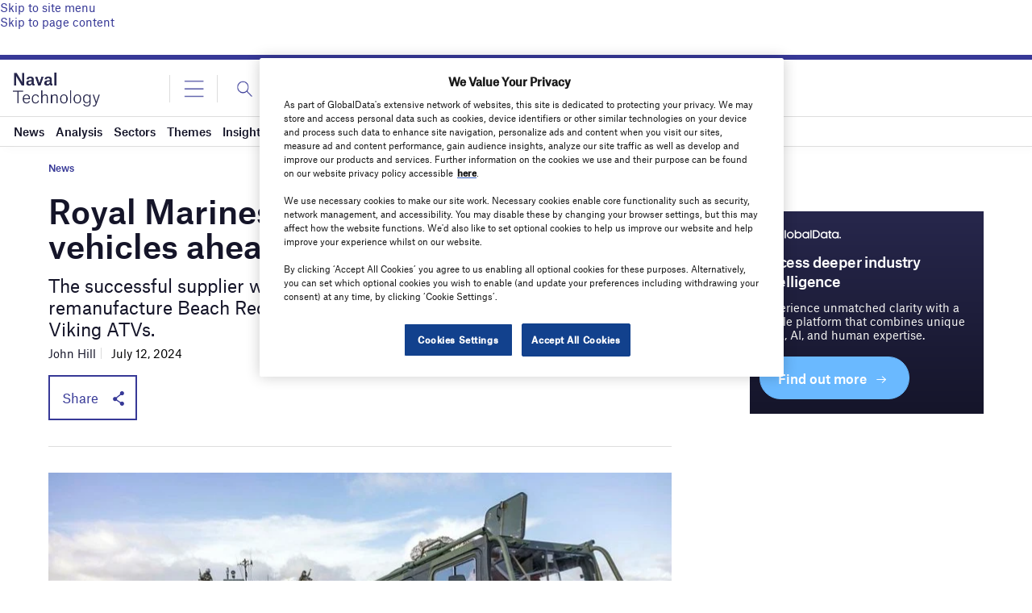

--- FILE ---
content_type: text/html; charset=utf-8
request_url: https://www.google.com/recaptcha/api2/anchor?ar=1&k=6LcqBjQUAAAAAOm0OoVcGhdeuwRaYeG44rfzGqtv&co=aHR0cHM6Ly93d3cubmF2YWwtdGVjaG5vbG9neS5jb206NDQz&hl=en&v=PoyoqOPhxBO7pBk68S4YbpHZ&size=normal&anchor-ms=20000&execute-ms=30000&cb=hmjvfcg7uyt3
body_size: 49508
content:
<!DOCTYPE HTML><html dir="ltr" lang="en"><head><meta http-equiv="Content-Type" content="text/html; charset=UTF-8">
<meta http-equiv="X-UA-Compatible" content="IE=edge">
<title>reCAPTCHA</title>
<style type="text/css">
/* cyrillic-ext */
@font-face {
  font-family: 'Roboto';
  font-style: normal;
  font-weight: 400;
  font-stretch: 100%;
  src: url(//fonts.gstatic.com/s/roboto/v48/KFO7CnqEu92Fr1ME7kSn66aGLdTylUAMa3GUBHMdazTgWw.woff2) format('woff2');
  unicode-range: U+0460-052F, U+1C80-1C8A, U+20B4, U+2DE0-2DFF, U+A640-A69F, U+FE2E-FE2F;
}
/* cyrillic */
@font-face {
  font-family: 'Roboto';
  font-style: normal;
  font-weight: 400;
  font-stretch: 100%;
  src: url(//fonts.gstatic.com/s/roboto/v48/KFO7CnqEu92Fr1ME7kSn66aGLdTylUAMa3iUBHMdazTgWw.woff2) format('woff2');
  unicode-range: U+0301, U+0400-045F, U+0490-0491, U+04B0-04B1, U+2116;
}
/* greek-ext */
@font-face {
  font-family: 'Roboto';
  font-style: normal;
  font-weight: 400;
  font-stretch: 100%;
  src: url(//fonts.gstatic.com/s/roboto/v48/KFO7CnqEu92Fr1ME7kSn66aGLdTylUAMa3CUBHMdazTgWw.woff2) format('woff2');
  unicode-range: U+1F00-1FFF;
}
/* greek */
@font-face {
  font-family: 'Roboto';
  font-style: normal;
  font-weight: 400;
  font-stretch: 100%;
  src: url(//fonts.gstatic.com/s/roboto/v48/KFO7CnqEu92Fr1ME7kSn66aGLdTylUAMa3-UBHMdazTgWw.woff2) format('woff2');
  unicode-range: U+0370-0377, U+037A-037F, U+0384-038A, U+038C, U+038E-03A1, U+03A3-03FF;
}
/* math */
@font-face {
  font-family: 'Roboto';
  font-style: normal;
  font-weight: 400;
  font-stretch: 100%;
  src: url(//fonts.gstatic.com/s/roboto/v48/KFO7CnqEu92Fr1ME7kSn66aGLdTylUAMawCUBHMdazTgWw.woff2) format('woff2');
  unicode-range: U+0302-0303, U+0305, U+0307-0308, U+0310, U+0312, U+0315, U+031A, U+0326-0327, U+032C, U+032F-0330, U+0332-0333, U+0338, U+033A, U+0346, U+034D, U+0391-03A1, U+03A3-03A9, U+03B1-03C9, U+03D1, U+03D5-03D6, U+03F0-03F1, U+03F4-03F5, U+2016-2017, U+2034-2038, U+203C, U+2040, U+2043, U+2047, U+2050, U+2057, U+205F, U+2070-2071, U+2074-208E, U+2090-209C, U+20D0-20DC, U+20E1, U+20E5-20EF, U+2100-2112, U+2114-2115, U+2117-2121, U+2123-214F, U+2190, U+2192, U+2194-21AE, U+21B0-21E5, U+21F1-21F2, U+21F4-2211, U+2213-2214, U+2216-22FF, U+2308-230B, U+2310, U+2319, U+231C-2321, U+2336-237A, U+237C, U+2395, U+239B-23B7, U+23D0, U+23DC-23E1, U+2474-2475, U+25AF, U+25B3, U+25B7, U+25BD, U+25C1, U+25CA, U+25CC, U+25FB, U+266D-266F, U+27C0-27FF, U+2900-2AFF, U+2B0E-2B11, U+2B30-2B4C, U+2BFE, U+3030, U+FF5B, U+FF5D, U+1D400-1D7FF, U+1EE00-1EEFF;
}
/* symbols */
@font-face {
  font-family: 'Roboto';
  font-style: normal;
  font-weight: 400;
  font-stretch: 100%;
  src: url(//fonts.gstatic.com/s/roboto/v48/KFO7CnqEu92Fr1ME7kSn66aGLdTylUAMaxKUBHMdazTgWw.woff2) format('woff2');
  unicode-range: U+0001-000C, U+000E-001F, U+007F-009F, U+20DD-20E0, U+20E2-20E4, U+2150-218F, U+2190, U+2192, U+2194-2199, U+21AF, U+21E6-21F0, U+21F3, U+2218-2219, U+2299, U+22C4-22C6, U+2300-243F, U+2440-244A, U+2460-24FF, U+25A0-27BF, U+2800-28FF, U+2921-2922, U+2981, U+29BF, U+29EB, U+2B00-2BFF, U+4DC0-4DFF, U+FFF9-FFFB, U+10140-1018E, U+10190-1019C, U+101A0, U+101D0-101FD, U+102E0-102FB, U+10E60-10E7E, U+1D2C0-1D2D3, U+1D2E0-1D37F, U+1F000-1F0FF, U+1F100-1F1AD, U+1F1E6-1F1FF, U+1F30D-1F30F, U+1F315, U+1F31C, U+1F31E, U+1F320-1F32C, U+1F336, U+1F378, U+1F37D, U+1F382, U+1F393-1F39F, U+1F3A7-1F3A8, U+1F3AC-1F3AF, U+1F3C2, U+1F3C4-1F3C6, U+1F3CA-1F3CE, U+1F3D4-1F3E0, U+1F3ED, U+1F3F1-1F3F3, U+1F3F5-1F3F7, U+1F408, U+1F415, U+1F41F, U+1F426, U+1F43F, U+1F441-1F442, U+1F444, U+1F446-1F449, U+1F44C-1F44E, U+1F453, U+1F46A, U+1F47D, U+1F4A3, U+1F4B0, U+1F4B3, U+1F4B9, U+1F4BB, U+1F4BF, U+1F4C8-1F4CB, U+1F4D6, U+1F4DA, U+1F4DF, U+1F4E3-1F4E6, U+1F4EA-1F4ED, U+1F4F7, U+1F4F9-1F4FB, U+1F4FD-1F4FE, U+1F503, U+1F507-1F50B, U+1F50D, U+1F512-1F513, U+1F53E-1F54A, U+1F54F-1F5FA, U+1F610, U+1F650-1F67F, U+1F687, U+1F68D, U+1F691, U+1F694, U+1F698, U+1F6AD, U+1F6B2, U+1F6B9-1F6BA, U+1F6BC, U+1F6C6-1F6CF, U+1F6D3-1F6D7, U+1F6E0-1F6EA, U+1F6F0-1F6F3, U+1F6F7-1F6FC, U+1F700-1F7FF, U+1F800-1F80B, U+1F810-1F847, U+1F850-1F859, U+1F860-1F887, U+1F890-1F8AD, U+1F8B0-1F8BB, U+1F8C0-1F8C1, U+1F900-1F90B, U+1F93B, U+1F946, U+1F984, U+1F996, U+1F9E9, U+1FA00-1FA6F, U+1FA70-1FA7C, U+1FA80-1FA89, U+1FA8F-1FAC6, U+1FACE-1FADC, U+1FADF-1FAE9, U+1FAF0-1FAF8, U+1FB00-1FBFF;
}
/* vietnamese */
@font-face {
  font-family: 'Roboto';
  font-style: normal;
  font-weight: 400;
  font-stretch: 100%;
  src: url(//fonts.gstatic.com/s/roboto/v48/KFO7CnqEu92Fr1ME7kSn66aGLdTylUAMa3OUBHMdazTgWw.woff2) format('woff2');
  unicode-range: U+0102-0103, U+0110-0111, U+0128-0129, U+0168-0169, U+01A0-01A1, U+01AF-01B0, U+0300-0301, U+0303-0304, U+0308-0309, U+0323, U+0329, U+1EA0-1EF9, U+20AB;
}
/* latin-ext */
@font-face {
  font-family: 'Roboto';
  font-style: normal;
  font-weight: 400;
  font-stretch: 100%;
  src: url(//fonts.gstatic.com/s/roboto/v48/KFO7CnqEu92Fr1ME7kSn66aGLdTylUAMa3KUBHMdazTgWw.woff2) format('woff2');
  unicode-range: U+0100-02BA, U+02BD-02C5, U+02C7-02CC, U+02CE-02D7, U+02DD-02FF, U+0304, U+0308, U+0329, U+1D00-1DBF, U+1E00-1E9F, U+1EF2-1EFF, U+2020, U+20A0-20AB, U+20AD-20C0, U+2113, U+2C60-2C7F, U+A720-A7FF;
}
/* latin */
@font-face {
  font-family: 'Roboto';
  font-style: normal;
  font-weight: 400;
  font-stretch: 100%;
  src: url(//fonts.gstatic.com/s/roboto/v48/KFO7CnqEu92Fr1ME7kSn66aGLdTylUAMa3yUBHMdazQ.woff2) format('woff2');
  unicode-range: U+0000-00FF, U+0131, U+0152-0153, U+02BB-02BC, U+02C6, U+02DA, U+02DC, U+0304, U+0308, U+0329, U+2000-206F, U+20AC, U+2122, U+2191, U+2193, U+2212, U+2215, U+FEFF, U+FFFD;
}
/* cyrillic-ext */
@font-face {
  font-family: 'Roboto';
  font-style: normal;
  font-weight: 500;
  font-stretch: 100%;
  src: url(//fonts.gstatic.com/s/roboto/v48/KFO7CnqEu92Fr1ME7kSn66aGLdTylUAMa3GUBHMdazTgWw.woff2) format('woff2');
  unicode-range: U+0460-052F, U+1C80-1C8A, U+20B4, U+2DE0-2DFF, U+A640-A69F, U+FE2E-FE2F;
}
/* cyrillic */
@font-face {
  font-family: 'Roboto';
  font-style: normal;
  font-weight: 500;
  font-stretch: 100%;
  src: url(//fonts.gstatic.com/s/roboto/v48/KFO7CnqEu92Fr1ME7kSn66aGLdTylUAMa3iUBHMdazTgWw.woff2) format('woff2');
  unicode-range: U+0301, U+0400-045F, U+0490-0491, U+04B0-04B1, U+2116;
}
/* greek-ext */
@font-face {
  font-family: 'Roboto';
  font-style: normal;
  font-weight: 500;
  font-stretch: 100%;
  src: url(//fonts.gstatic.com/s/roboto/v48/KFO7CnqEu92Fr1ME7kSn66aGLdTylUAMa3CUBHMdazTgWw.woff2) format('woff2');
  unicode-range: U+1F00-1FFF;
}
/* greek */
@font-face {
  font-family: 'Roboto';
  font-style: normal;
  font-weight: 500;
  font-stretch: 100%;
  src: url(//fonts.gstatic.com/s/roboto/v48/KFO7CnqEu92Fr1ME7kSn66aGLdTylUAMa3-UBHMdazTgWw.woff2) format('woff2');
  unicode-range: U+0370-0377, U+037A-037F, U+0384-038A, U+038C, U+038E-03A1, U+03A3-03FF;
}
/* math */
@font-face {
  font-family: 'Roboto';
  font-style: normal;
  font-weight: 500;
  font-stretch: 100%;
  src: url(//fonts.gstatic.com/s/roboto/v48/KFO7CnqEu92Fr1ME7kSn66aGLdTylUAMawCUBHMdazTgWw.woff2) format('woff2');
  unicode-range: U+0302-0303, U+0305, U+0307-0308, U+0310, U+0312, U+0315, U+031A, U+0326-0327, U+032C, U+032F-0330, U+0332-0333, U+0338, U+033A, U+0346, U+034D, U+0391-03A1, U+03A3-03A9, U+03B1-03C9, U+03D1, U+03D5-03D6, U+03F0-03F1, U+03F4-03F5, U+2016-2017, U+2034-2038, U+203C, U+2040, U+2043, U+2047, U+2050, U+2057, U+205F, U+2070-2071, U+2074-208E, U+2090-209C, U+20D0-20DC, U+20E1, U+20E5-20EF, U+2100-2112, U+2114-2115, U+2117-2121, U+2123-214F, U+2190, U+2192, U+2194-21AE, U+21B0-21E5, U+21F1-21F2, U+21F4-2211, U+2213-2214, U+2216-22FF, U+2308-230B, U+2310, U+2319, U+231C-2321, U+2336-237A, U+237C, U+2395, U+239B-23B7, U+23D0, U+23DC-23E1, U+2474-2475, U+25AF, U+25B3, U+25B7, U+25BD, U+25C1, U+25CA, U+25CC, U+25FB, U+266D-266F, U+27C0-27FF, U+2900-2AFF, U+2B0E-2B11, U+2B30-2B4C, U+2BFE, U+3030, U+FF5B, U+FF5D, U+1D400-1D7FF, U+1EE00-1EEFF;
}
/* symbols */
@font-face {
  font-family: 'Roboto';
  font-style: normal;
  font-weight: 500;
  font-stretch: 100%;
  src: url(//fonts.gstatic.com/s/roboto/v48/KFO7CnqEu92Fr1ME7kSn66aGLdTylUAMaxKUBHMdazTgWw.woff2) format('woff2');
  unicode-range: U+0001-000C, U+000E-001F, U+007F-009F, U+20DD-20E0, U+20E2-20E4, U+2150-218F, U+2190, U+2192, U+2194-2199, U+21AF, U+21E6-21F0, U+21F3, U+2218-2219, U+2299, U+22C4-22C6, U+2300-243F, U+2440-244A, U+2460-24FF, U+25A0-27BF, U+2800-28FF, U+2921-2922, U+2981, U+29BF, U+29EB, U+2B00-2BFF, U+4DC0-4DFF, U+FFF9-FFFB, U+10140-1018E, U+10190-1019C, U+101A0, U+101D0-101FD, U+102E0-102FB, U+10E60-10E7E, U+1D2C0-1D2D3, U+1D2E0-1D37F, U+1F000-1F0FF, U+1F100-1F1AD, U+1F1E6-1F1FF, U+1F30D-1F30F, U+1F315, U+1F31C, U+1F31E, U+1F320-1F32C, U+1F336, U+1F378, U+1F37D, U+1F382, U+1F393-1F39F, U+1F3A7-1F3A8, U+1F3AC-1F3AF, U+1F3C2, U+1F3C4-1F3C6, U+1F3CA-1F3CE, U+1F3D4-1F3E0, U+1F3ED, U+1F3F1-1F3F3, U+1F3F5-1F3F7, U+1F408, U+1F415, U+1F41F, U+1F426, U+1F43F, U+1F441-1F442, U+1F444, U+1F446-1F449, U+1F44C-1F44E, U+1F453, U+1F46A, U+1F47D, U+1F4A3, U+1F4B0, U+1F4B3, U+1F4B9, U+1F4BB, U+1F4BF, U+1F4C8-1F4CB, U+1F4D6, U+1F4DA, U+1F4DF, U+1F4E3-1F4E6, U+1F4EA-1F4ED, U+1F4F7, U+1F4F9-1F4FB, U+1F4FD-1F4FE, U+1F503, U+1F507-1F50B, U+1F50D, U+1F512-1F513, U+1F53E-1F54A, U+1F54F-1F5FA, U+1F610, U+1F650-1F67F, U+1F687, U+1F68D, U+1F691, U+1F694, U+1F698, U+1F6AD, U+1F6B2, U+1F6B9-1F6BA, U+1F6BC, U+1F6C6-1F6CF, U+1F6D3-1F6D7, U+1F6E0-1F6EA, U+1F6F0-1F6F3, U+1F6F7-1F6FC, U+1F700-1F7FF, U+1F800-1F80B, U+1F810-1F847, U+1F850-1F859, U+1F860-1F887, U+1F890-1F8AD, U+1F8B0-1F8BB, U+1F8C0-1F8C1, U+1F900-1F90B, U+1F93B, U+1F946, U+1F984, U+1F996, U+1F9E9, U+1FA00-1FA6F, U+1FA70-1FA7C, U+1FA80-1FA89, U+1FA8F-1FAC6, U+1FACE-1FADC, U+1FADF-1FAE9, U+1FAF0-1FAF8, U+1FB00-1FBFF;
}
/* vietnamese */
@font-face {
  font-family: 'Roboto';
  font-style: normal;
  font-weight: 500;
  font-stretch: 100%;
  src: url(//fonts.gstatic.com/s/roboto/v48/KFO7CnqEu92Fr1ME7kSn66aGLdTylUAMa3OUBHMdazTgWw.woff2) format('woff2');
  unicode-range: U+0102-0103, U+0110-0111, U+0128-0129, U+0168-0169, U+01A0-01A1, U+01AF-01B0, U+0300-0301, U+0303-0304, U+0308-0309, U+0323, U+0329, U+1EA0-1EF9, U+20AB;
}
/* latin-ext */
@font-face {
  font-family: 'Roboto';
  font-style: normal;
  font-weight: 500;
  font-stretch: 100%;
  src: url(//fonts.gstatic.com/s/roboto/v48/KFO7CnqEu92Fr1ME7kSn66aGLdTylUAMa3KUBHMdazTgWw.woff2) format('woff2');
  unicode-range: U+0100-02BA, U+02BD-02C5, U+02C7-02CC, U+02CE-02D7, U+02DD-02FF, U+0304, U+0308, U+0329, U+1D00-1DBF, U+1E00-1E9F, U+1EF2-1EFF, U+2020, U+20A0-20AB, U+20AD-20C0, U+2113, U+2C60-2C7F, U+A720-A7FF;
}
/* latin */
@font-face {
  font-family: 'Roboto';
  font-style: normal;
  font-weight: 500;
  font-stretch: 100%;
  src: url(//fonts.gstatic.com/s/roboto/v48/KFO7CnqEu92Fr1ME7kSn66aGLdTylUAMa3yUBHMdazQ.woff2) format('woff2');
  unicode-range: U+0000-00FF, U+0131, U+0152-0153, U+02BB-02BC, U+02C6, U+02DA, U+02DC, U+0304, U+0308, U+0329, U+2000-206F, U+20AC, U+2122, U+2191, U+2193, U+2212, U+2215, U+FEFF, U+FFFD;
}
/* cyrillic-ext */
@font-face {
  font-family: 'Roboto';
  font-style: normal;
  font-weight: 900;
  font-stretch: 100%;
  src: url(//fonts.gstatic.com/s/roboto/v48/KFO7CnqEu92Fr1ME7kSn66aGLdTylUAMa3GUBHMdazTgWw.woff2) format('woff2');
  unicode-range: U+0460-052F, U+1C80-1C8A, U+20B4, U+2DE0-2DFF, U+A640-A69F, U+FE2E-FE2F;
}
/* cyrillic */
@font-face {
  font-family: 'Roboto';
  font-style: normal;
  font-weight: 900;
  font-stretch: 100%;
  src: url(//fonts.gstatic.com/s/roboto/v48/KFO7CnqEu92Fr1ME7kSn66aGLdTylUAMa3iUBHMdazTgWw.woff2) format('woff2');
  unicode-range: U+0301, U+0400-045F, U+0490-0491, U+04B0-04B1, U+2116;
}
/* greek-ext */
@font-face {
  font-family: 'Roboto';
  font-style: normal;
  font-weight: 900;
  font-stretch: 100%;
  src: url(//fonts.gstatic.com/s/roboto/v48/KFO7CnqEu92Fr1ME7kSn66aGLdTylUAMa3CUBHMdazTgWw.woff2) format('woff2');
  unicode-range: U+1F00-1FFF;
}
/* greek */
@font-face {
  font-family: 'Roboto';
  font-style: normal;
  font-weight: 900;
  font-stretch: 100%;
  src: url(//fonts.gstatic.com/s/roboto/v48/KFO7CnqEu92Fr1ME7kSn66aGLdTylUAMa3-UBHMdazTgWw.woff2) format('woff2');
  unicode-range: U+0370-0377, U+037A-037F, U+0384-038A, U+038C, U+038E-03A1, U+03A3-03FF;
}
/* math */
@font-face {
  font-family: 'Roboto';
  font-style: normal;
  font-weight: 900;
  font-stretch: 100%;
  src: url(//fonts.gstatic.com/s/roboto/v48/KFO7CnqEu92Fr1ME7kSn66aGLdTylUAMawCUBHMdazTgWw.woff2) format('woff2');
  unicode-range: U+0302-0303, U+0305, U+0307-0308, U+0310, U+0312, U+0315, U+031A, U+0326-0327, U+032C, U+032F-0330, U+0332-0333, U+0338, U+033A, U+0346, U+034D, U+0391-03A1, U+03A3-03A9, U+03B1-03C9, U+03D1, U+03D5-03D6, U+03F0-03F1, U+03F4-03F5, U+2016-2017, U+2034-2038, U+203C, U+2040, U+2043, U+2047, U+2050, U+2057, U+205F, U+2070-2071, U+2074-208E, U+2090-209C, U+20D0-20DC, U+20E1, U+20E5-20EF, U+2100-2112, U+2114-2115, U+2117-2121, U+2123-214F, U+2190, U+2192, U+2194-21AE, U+21B0-21E5, U+21F1-21F2, U+21F4-2211, U+2213-2214, U+2216-22FF, U+2308-230B, U+2310, U+2319, U+231C-2321, U+2336-237A, U+237C, U+2395, U+239B-23B7, U+23D0, U+23DC-23E1, U+2474-2475, U+25AF, U+25B3, U+25B7, U+25BD, U+25C1, U+25CA, U+25CC, U+25FB, U+266D-266F, U+27C0-27FF, U+2900-2AFF, U+2B0E-2B11, U+2B30-2B4C, U+2BFE, U+3030, U+FF5B, U+FF5D, U+1D400-1D7FF, U+1EE00-1EEFF;
}
/* symbols */
@font-face {
  font-family: 'Roboto';
  font-style: normal;
  font-weight: 900;
  font-stretch: 100%;
  src: url(//fonts.gstatic.com/s/roboto/v48/KFO7CnqEu92Fr1ME7kSn66aGLdTylUAMaxKUBHMdazTgWw.woff2) format('woff2');
  unicode-range: U+0001-000C, U+000E-001F, U+007F-009F, U+20DD-20E0, U+20E2-20E4, U+2150-218F, U+2190, U+2192, U+2194-2199, U+21AF, U+21E6-21F0, U+21F3, U+2218-2219, U+2299, U+22C4-22C6, U+2300-243F, U+2440-244A, U+2460-24FF, U+25A0-27BF, U+2800-28FF, U+2921-2922, U+2981, U+29BF, U+29EB, U+2B00-2BFF, U+4DC0-4DFF, U+FFF9-FFFB, U+10140-1018E, U+10190-1019C, U+101A0, U+101D0-101FD, U+102E0-102FB, U+10E60-10E7E, U+1D2C0-1D2D3, U+1D2E0-1D37F, U+1F000-1F0FF, U+1F100-1F1AD, U+1F1E6-1F1FF, U+1F30D-1F30F, U+1F315, U+1F31C, U+1F31E, U+1F320-1F32C, U+1F336, U+1F378, U+1F37D, U+1F382, U+1F393-1F39F, U+1F3A7-1F3A8, U+1F3AC-1F3AF, U+1F3C2, U+1F3C4-1F3C6, U+1F3CA-1F3CE, U+1F3D4-1F3E0, U+1F3ED, U+1F3F1-1F3F3, U+1F3F5-1F3F7, U+1F408, U+1F415, U+1F41F, U+1F426, U+1F43F, U+1F441-1F442, U+1F444, U+1F446-1F449, U+1F44C-1F44E, U+1F453, U+1F46A, U+1F47D, U+1F4A3, U+1F4B0, U+1F4B3, U+1F4B9, U+1F4BB, U+1F4BF, U+1F4C8-1F4CB, U+1F4D6, U+1F4DA, U+1F4DF, U+1F4E3-1F4E6, U+1F4EA-1F4ED, U+1F4F7, U+1F4F9-1F4FB, U+1F4FD-1F4FE, U+1F503, U+1F507-1F50B, U+1F50D, U+1F512-1F513, U+1F53E-1F54A, U+1F54F-1F5FA, U+1F610, U+1F650-1F67F, U+1F687, U+1F68D, U+1F691, U+1F694, U+1F698, U+1F6AD, U+1F6B2, U+1F6B9-1F6BA, U+1F6BC, U+1F6C6-1F6CF, U+1F6D3-1F6D7, U+1F6E0-1F6EA, U+1F6F0-1F6F3, U+1F6F7-1F6FC, U+1F700-1F7FF, U+1F800-1F80B, U+1F810-1F847, U+1F850-1F859, U+1F860-1F887, U+1F890-1F8AD, U+1F8B0-1F8BB, U+1F8C0-1F8C1, U+1F900-1F90B, U+1F93B, U+1F946, U+1F984, U+1F996, U+1F9E9, U+1FA00-1FA6F, U+1FA70-1FA7C, U+1FA80-1FA89, U+1FA8F-1FAC6, U+1FACE-1FADC, U+1FADF-1FAE9, U+1FAF0-1FAF8, U+1FB00-1FBFF;
}
/* vietnamese */
@font-face {
  font-family: 'Roboto';
  font-style: normal;
  font-weight: 900;
  font-stretch: 100%;
  src: url(//fonts.gstatic.com/s/roboto/v48/KFO7CnqEu92Fr1ME7kSn66aGLdTylUAMa3OUBHMdazTgWw.woff2) format('woff2');
  unicode-range: U+0102-0103, U+0110-0111, U+0128-0129, U+0168-0169, U+01A0-01A1, U+01AF-01B0, U+0300-0301, U+0303-0304, U+0308-0309, U+0323, U+0329, U+1EA0-1EF9, U+20AB;
}
/* latin-ext */
@font-face {
  font-family: 'Roboto';
  font-style: normal;
  font-weight: 900;
  font-stretch: 100%;
  src: url(//fonts.gstatic.com/s/roboto/v48/KFO7CnqEu92Fr1ME7kSn66aGLdTylUAMa3KUBHMdazTgWw.woff2) format('woff2');
  unicode-range: U+0100-02BA, U+02BD-02C5, U+02C7-02CC, U+02CE-02D7, U+02DD-02FF, U+0304, U+0308, U+0329, U+1D00-1DBF, U+1E00-1E9F, U+1EF2-1EFF, U+2020, U+20A0-20AB, U+20AD-20C0, U+2113, U+2C60-2C7F, U+A720-A7FF;
}
/* latin */
@font-face {
  font-family: 'Roboto';
  font-style: normal;
  font-weight: 900;
  font-stretch: 100%;
  src: url(//fonts.gstatic.com/s/roboto/v48/KFO7CnqEu92Fr1ME7kSn66aGLdTylUAMa3yUBHMdazQ.woff2) format('woff2');
  unicode-range: U+0000-00FF, U+0131, U+0152-0153, U+02BB-02BC, U+02C6, U+02DA, U+02DC, U+0304, U+0308, U+0329, U+2000-206F, U+20AC, U+2122, U+2191, U+2193, U+2212, U+2215, U+FEFF, U+FFFD;
}

</style>
<link rel="stylesheet" type="text/css" href="https://www.gstatic.com/recaptcha/releases/PoyoqOPhxBO7pBk68S4YbpHZ/styles__ltr.css">
<script nonce="4YfXqFYvfRHoGceD6Ifcjw" type="text/javascript">window['__recaptcha_api'] = 'https://www.google.com/recaptcha/api2/';</script>
<script type="text/javascript" src="https://www.gstatic.com/recaptcha/releases/PoyoqOPhxBO7pBk68S4YbpHZ/recaptcha__en.js" nonce="4YfXqFYvfRHoGceD6Ifcjw">
      
    </script></head>
<body><div id="rc-anchor-alert" class="rc-anchor-alert"></div>
<input type="hidden" id="recaptcha-token" value="[base64]">
<script type="text/javascript" nonce="4YfXqFYvfRHoGceD6Ifcjw">
      recaptcha.anchor.Main.init("[\x22ainput\x22,[\x22bgdata\x22,\x22\x22,\[base64]/[base64]/[base64]/bmV3IHJbeF0oY1swXSk6RT09Mj9uZXcgclt4XShjWzBdLGNbMV0pOkU9PTM/bmV3IHJbeF0oY1swXSxjWzFdLGNbMl0pOkU9PTQ/[base64]/[base64]/[base64]/[base64]/[base64]/[base64]/[base64]/[base64]\x22,\[base64]\x22,\x22wpcnwoHDtMOCwpzDnMK3L8KvGCUnX1VfbMOww5lPw4IWwpMqwrLCpyIuUUxKZ8KlO8K1WnDCqMOGcGp6wpHCscO3wpbCgmHDvkPCmsOhwq3CusKFw4M8wpPDj8Oew7PCmhtmCsKQwrbDvcKCw6Y0aMOPw6fChcOQwrUJEMOtFyLCt18cwrLCp8ORGVXDuy1/w5hvdAJCaWjCtMOwXCM8w4l2wpMuRCBdWXEqw4jDi8K4wqF/wrUnMmU9VcK8LDJILcKjwqLCj8K5SMOKVcOqw5rCtsKrOMOLEcKww5Mbwocuwp7CiMKMw44hwp5Hw47DhcKTDcKRWcKRfgzDlMKdw5Q/FFXCl8OeAH3DmgLDtWLCnXIRfzvCuRTDjUl5OkZGWcOcZMOKw6ZoN0nCpRtMM8KsbjZXwp8Hw6bDh8KMMsKwwonCrMKfw7Nfw7ZaNcKsKX/DvcOmT8Onw5TDvj3ClcO1wp88GsO/NyTCksOhL0xgHcOfw57CmQzDvcOKBE4ZwqPDumbCisOGwrzDq8OLbxbDh8KlwoTCvHvCmVwcw6rDisKTwroyw5kuwqzCrsKuwqjDrVfDosKDwpnDn05Rwqhpw7QBw5nDusK7asKBw58TIsOMX8KWUg/CjMKawqoTw7fCtAfCmDoxSAzCnigLwoLDgDQrdyfCuQTCp8ODdsKBwo8aaCbDh8KnEmg5w6DCkMO0w4TCtMKEVMOwwpFJJlvCucOcRGMyw4XClF7ChcKyw4jDvWzDgW/Cg8Khel1yO8Kbw5YeBmjDs8K6wr4bMGDCvsKXaMKQDggyDsK/eDwnGsKee8KYN1wMc8Kew6rDosKBGsKfexALw4jDpyQFw7rCmTLDk8K+w6QoAX/CmsKzT8KxBMOUZMKtBTRBw6w2w5XCuyvDhsOcHnrCkMKwwoDDusKaNcKuBF4gGsKSw4LDpggaU1ADwrrDnMO6NcO7MkV1IcOIwpjDksKGw5Fcw5zDkMK7NyPDo1Zmcx4zZMOAw6NJwpzDrmrDqsKWB8O7RMO3SHJvwphJfQh2UEVvwoMlw4HDgMK+K8KgwrLDkE/CgMOmNMOew7Jjw5ENw78SbEx4XBvDsBB8YsKkwopCdjzDh8OHYk96w6NhQcO2KMO0Zx4ew7MxFcOmw5bClsKkZw/[base64]/Dh3TCj8KXw5tMw6ILw7DDiELCoB3CkCgwQcOmw4RQw5TDihjDhUbCgTMOEVzDnnzDl2QHw7UURU7CjsOfw6/DvMOGwqtzDMOHAcO0L8OjXcKjwoUbw54tAcOvw4Qbwo/DilYMLsO/TMO4F8KMDAPCoMKUJwHCu8KjwoXDtnHCjEgDYsOGwpXCnQgyXz5awo7CjsO4w5sOw5oawp7CsBsww73DpcOMwqY0CnnDsMKmCVxzTW/[base64]/w4M3w6HCrx/[base64]/wrfDjT/Dl2ZwwrzDtHnCggXCosKTw50fR8O+OsKGw7LDlsKMdUAqw7TDtsK2Dj8TasO7bxHDoh4Ow6rDu2pkY8OfwoJvHDjDoVdtw4/DtMOqwpRQw68Uw7PDn8K6wqJUEWrCtgdmwpNrw4LDtcOed8K1wrvCgsK3CwtHw4IlKcKvABTDmGFIc3XCm8KgVgfDk8Kdw7/CihNCwrvCvcOvwqAZw4fCtMOQw53CkMKlEMKscGxtU8KowoYRSzbClMK5wpbCvWnDo8OWworCiMKhTkJ8dQjCuRTCiMKbAQzDlSTDhSrCqMONw7hywo58w6rCnsK2w4XCsMOnUz/DrcKww71JXTQ2woUgYMO6NsKufMKGwo5bwoDDmcOHw6dCW8O5wr/DiQ98wqXCksO4B8KywqpuZ8KJTMKRAMOWcMORw5zDsGbDq8KiMsKScx3CuC/Dp1YnwqV8w5/DmF7CjVzCl8K5ecOdYTHDpcORGsK4ecO6DijCn8OZwqnDunR1DcOTAcKKw7jDsgXDk8OHwqvChsKxVsKBw6HCnMOUw4PDmToqMsKJX8OoJAY4f8OOaQzDqBHDp8KuV8KRacKTwr7CosKwChLCuMKHwqnCrQdMw5vCo24aasOmbQttwrXDgCfDkcKiw5/CpMOMw5UKA8OtwobCi8KxO8OowoU4wq3Du8K4wqvCtcKSPTkWwq9oX1TDrnLCoV7CtBLDjEDDq8OuSCYbw5jCh1bDoHAARSfCi8OuPcOzwoHCm8KdBsO7w5jDicOSw7JiXEMcSmIPZyoYw6LDvsOrwpjDiWwBegA1wp/CsBxGa8KkSU5qbsOqB3gVbgLCrMONwo9SEVjDpkzDm1XChcO8cMOFw5g/TMOuw7nDvkzCqBXClzLDicKqIH0IwoNXwojCkUrDtRAhw6NjAQYDV8K4AMOrw4zCucOLd1/DqMOrX8Odw4sYQMKKw7oww7LDshkZGcK0eQ4fdMOywpRjw5jCgSXDjF0sL3HDj8KWwrU/wqnCq3HCoMKswr9yw6BvIy3CnAduwpLCtcKxE8Kow5J0w7FKXMObcXQMw6jCoQDDocO7w7UvcmwlYlnCmF/CszA/wq7Dj1nCpcKQQB3CpcKpSEzCo8KrI3oQw4/DlsObwpHDocOSZHFbVcKvw6p7GHchwp0NJMK5dcKfwqZafcKjaj0PXsO1FMKWw5vCs8O/w7tzY8KIdgnCl8OgKwTCnMK9wqvCt2HCm8O+M2VeGsOxwqXDjHQIwp3CssOrfsOcw7RhOMKuGm/CgsKgwp3CnT/DnDBgwocXT25Kw4jCiyNhw5tgw7/Cv8KHw4vDgMO+HWY/wolLwq5nRMKpPRPDmlXCrgtow4nCkMK6AcKAbHxnwodrwoXDvzcpVEInL3cKwrrCmsKNJ8OMw7DCncKdNxsMBQptKlDDkAvCnsOjdHjCi8OnNMKRSMOnwpgHw7kQwpTCnUZ6AMOIwq82TcOZw57CgMOUSsOuXTPDtMKjKw7Ci8OiB8Ocw6XDgkDCicOqw5/DiGHCoA3CoUzDrjcxw6sRw5g4EcOCwrgrazN8wqHClwHDrcOIOsKNIGvDvMKpw5TCkF8vwp8GesO1w7wXw50BLcKracOJwptIOEgFIMOEw5JEU8KEw7/[base64]/wpjCvMOgwpjCjlDCjG1aWMKnfMKbJMKiKsOFN8Ktw6cUwoRQwpvDksOiXCZvUcO6w6TCukvCvHlgFsK1EB0uEWvDr1gDWWfDlTrDhMOsw5rCiFBIwpPCv18vW1FkdsO0wpkQw6lXw7xQC0/CoFQHw41Ze2XCiA/DhD3DjsO7w7zCuwJ3DcOKwozDi8OLJXIKSX5nw5YePMO6w5/Co1lZw5VwBThJw70Ww4LDniYGaR9uw7p4dcOsPMKOwqLDk8K3wqUnw7vCgC/DqcKmwoYbO8K6wrJtwrpGOGQKwqIAMsOwRUXDjcK+NcKPf8OrO8O8P8KtbVTCs8OyDMOLw7g6HU8MwonCv0XCoX7DssOGE2bDlzorw7xANsKsw40uw79WPsKMLcODVl4dC1AnwpkIw6zDrjLDuFsXw53CkMOqRyEwC8Okwr7ClQY7w64bI8O8w7XCmsOIwr/[base64]/DmAPDqVUYTVFMwr3CqBrDnAvCl1BHwoXCmXXCq10wwqo4w7HDvEPCjsOzJcOVwqXDtsOWw7MYCDUqw4BPMcOowpHCnW7CocOVw4gWwr3DnsK/w4zCqSFkwqTDoBlsH8O5NiJ8wpHDhcOJw7vDlit/JsOiA8O1w6VadsOhdG4VwpsyOsKdw5pVw7Qnw5nCkFMHw63Dl8KMw4DCv8OPdUkEMcKyWB/DqjDChzlmwpLChcKFwpDDmT/DjMKCBw3CnsKCwqPCvMKubhHCkWbCmVAdwq7DsMK/B8KBTsKtw7lzwqzDkcOjwpkAwqPCs8Ktw7rDgxTDnk5JacOuwoMNem/CgMKOwpfCpsOrwrPCjFjCr8Odw4PCrwnDucKTw6TCucKlw7VzFwVpEsOFwr8EwrN7KsK0IDU2X8OzBXDDrsKEL8KLw47CmybCpURrR3ojwr7DkDMkYlrCscKWDSnDk8Ofw7FROG/[base64]/[base64]/DqxbDvsObw501w40+EG3DlsKbDsOIQR7CvsKJVUjChcOhwpdnZDAOw4YeTUd5fsOOwqFfwqTCoMOZw4J6VR3Dn2MDw5Fuw78gw7Qqw5E9w6LCpMOIw74NRMKNCjnCnMK2wqAwwrrDgHTDoMOtw4o/MUZJw5TDvcKTw6VULBJUw7bCt1XClcOfW8KCw6zDs2V5wok/w7A8wqXCqMKfw7BddEvDkTHDqxrCkMKNVcKFw5sQw63DvcKPJwLCnFrCg2zCiHHCv8OlRcK/[base64]/Dl8KFfXgdw4VrwrcRGDt+wpzCuMOlTk1QTsOXCVhtfi5PW8OoYsKSJsKlHMOqwrcLwpdUwrk5w7gOw5BLPxo3HyRIwoIKISzDpsK1w7p5wqTCpG3Cqg/[base64]/Dr8KlBG7CrCkaJMOkVsKaGHHDngzCv2PCgnMzZ8OTwpzDkTJQPkl/ciZAcmo5w4pcDiLCgVXCscKJwqzClEQwfl3DrzcBPGnCv8K7w6s7aMOWT2Yywo9UbUhUwpjDjcOXw5TDuDACwr1cZBEgw5hQw5/Cjh16wqVBZsKrwofClsKVw7scw7dJNcOgwqjDvsO+CsO+woLCol7DhRHCicOywp/DmjVoMg8cwrjDkSHDn8KiJgnClQtIw5PDlADCmQ8Yw7xWwpDDmsObwphywr/CqQ/Do8Ozwqg8FFYMwrk1LsK1w5nCr17Dq0zCuRDCjMOgw5E/wqPChcK6wq/[base64]/[base64]/[base64]/Dvk3Dj8OVwpnDpmcUP8Kjw7jDkwF/w7tla8OJw5JRHcKyI3ZSw6g5dMOXShYbw4kQw6dyw7BEbDwAGRvDqcOxTwPCj04nw6bDiMKgw5bDu1/[base64]/NsO7w619fD1Ew6HDrsK7f8KTaDgmw5AyR8KUwqhdPhVRw73DrcOUw6MbYU/Cv8OdFcO/wprCiMKMw7/CjiTCgsK8BArDjVXCoEDDuTlQCsKKw4bClyDCnCQpRS7CrUYdw6TCvMOYfnhkw4V5w4AewoDDjcOvw7Q/wpAkwo/DssKFJMKvb8Ogb8Ovwp/Cu8O1w6YkX8OMAEJrw5fDtsOdUWsjImZEOlE6w5DDlw4iQVhYTnrCghXDjl3DqH9KwpbCvhAGwpXDki3CncOBw5IgWzc4NMKaL2jDk8KSwrJuVxTCoCs2w57DksO+fsORZXfDgDVNwqRFwoAsccOTOcO4w43CqsOnwqN5JwxSfF7Dr0fCvADDkcOewoZ7dMKSw5/DkWw1JCTDm0DDhMKow7TDtig6w4bClsOCDsOBLkt6w7HCjnsJwo1sUcOLwrLCr2/DucK1wpxYPMKCw47CnyfDgCzDmcKuFAR/[base64]/CgsOiKcK4YMOcIUHClMOJwqTDjcONRHsZwoHDuSEqMSTChFXDuw8Pw67DnXfCjAg3en/Cl097wp/[base64]/[base64]/DhC8mwoszwpEqGMOAwoxmXXbDmcOZw6V9AQA1E8O3w6/[base64]/CqUdowpYYZTDDhsOWUcONw57CmmsQw4zCqMKcay/DmFNIw509HMKFfsOdURNYN8K6w4LDnsOJMxpDTysmwq/CmDLCqU/DucOmNiwjCsOROsOqwppUccOTw6zCozPDlQ7CkjvCmGhawodANFhuw4jDs8KxdjbCsMOuw47CnX5owo1iw5PCmRfDuMKrVsKEwobDp8Ocw5bCr0bCgsOhw6RCRGDDicK/w4DDszIVwo9PeB7CmSxCNMKTw4TDjltPw4F3JFHDssKsc2NmSHoHwo7Cn8OvVVjCuSFnwqsdw7jClMOmWMKPLMKSw4RUw7d+BsK4wqnCqMKdSQnCv1jDqhx3woXCmDlxDMK4Szl5Pkl9wprCu8Kwe2lSWDPCscKrwotzw4/CgcOkIMOhSMKyw5PCiwNEPkrDrD8Nwr8/w4HDi8OrUi07wpTCs05hw4rChMOMM8K2XMKrWjRzw5PDqxbCnkTCoFFKWsKSw4RNfQk/wqlVbA7ChRUyWsOWwrbClzlDw4jCghPCnMOBwrrDqAnDusKPEMK7w6nCoQfDn8OJwrTCvBPCvy9ywrsTwrw4FXvCvMObw6PDlsORS8OdBzTCkcOXYQozw5oZHW/DrhvCg30MHMODV3bDhGTCkcKywonCoMKlf0gHwpLDvsO/wpsHw5Zuw4TDrhbDpcKAw45UwpZlw5U3w4UsHMKZB3nCpsO9wq7Dm8OVNMKfw6XDpksQVMOIdW7DvVVjWcK/CsOMw5R/fl17wogfwoTCvMO4YjvDtcONEMO4X8Kbw5bCoHFUY8Kmw6lqPi7CggHCjgjDrsKjwqlcKUrCmMKCw6rDkiFwcsOQw5nDs8KZSkPDlMOQwq4XMUNew68xw4HDhsOgM8Onw7TCvcOww4USw5Bgw6Y9w5bCnMO0TcO4dwfCk8KsYBcBK3zDoxZ5cA/[base64]/[base64]/DhcOVw7YHeSV/G8OcSxNPwo91cMKowpPCu8Kuw6wZwqjDm0dpwo52wrVwaRoqFcOeLEPDiALCksKUw5siw7lPwoxDWlp7AsK3DijCssKBR8OPJE1/aBnDtGFzwpPDjVNdPcKXw7R/wrhRw60MwpAAUxt9H8ORWcO6w6Bcwoxlw5LDhcKdFsODwpF+d0skfsOcwoY5GFEjRBpkwrfCg8OKTMKrFcKYTQLCjX3DpsOGH8Kkah4gw53Cq8OrWcOtw4EWBcKdJnfCm8ODw57Dl0rCujcHw6rCicOKw5I/YUtYKMKQIUjClRHChn5CwrjDpcOSw7vDmy7DgihhBhp0RsKSwoUwHcOBwr5QwpJOa8KCwpHDksO3w4cbw4nDmypOCBnCgcK6w4ZBf8KKw5bDvsOcw5HCthQNwoxGFXB0Gn8pw4Fzw4tiw5VbPsKWEcOiwr/CvUZAL8Okw4bDlsOKHWxUw6XCmw3DrlfDmVvCvsK3VTBEHcO6UsOqw5t/w6zCr07CpsOewqzCnMO9w5sibUp/LMO5XBjDjsOtdBx6w7ADw7/[base64]/wrjCu8KkwrR2LcKowr7CgcOIAMKwY0DDk8OlGA3Ds1dvF8KrwqTCmMOkZ8OSaMONwozCgxzDp0/DuEfClybCmsKEFxpSw6NUw4PDmsOmK13DrFvCuQUywrrCvMKMMsOEwq5ew78gwqnCl8OOCsOmMmHDj8KDw7rDuVzDu3DDl8K/w7ZtJcOBR30vVsKoG8KtFsOxEU88WMKcwpsoDlLCk8KHB8OGw7MDw7UwV3dbw69YwpbDm8KSWsKnwrlHw5rDk8KmwqfDk2s+SMK/w7TDtFnDu8Kaw6kVwrUuwo/CtcOmwq/Cm2kgw4ZZwrdrwpnCrCDDl1NUZkQGJMKJwrhUHMOww5nCjz7Dv8Ovwq96bsOtCi/Ck8OwXSUQFFwfw7pZwrN7QXrCv8OAVkXDk8KADgF7wqNtE8KTw7/CiBzDmgjCh3LCsMKDwrnCk8K8bsKvTWLDlG1Dw55BQMKjw6Utw4I+BsOkISTDq8OVRMKmw73DqMKGY1wELsKXwq7ChEt4wojClW/ClsOueMO+MQrCgDXDgjjDqsOAOH/DgCIewqJbUG96JMO2w6VJR8KGwqXCsGHCqXTDvcKNw5DDli5vw7fDgwc9FcOmwrDDth/CqA9Iw6bCunEswq/Cn8Ktf8OmdcKtw43Cr0BgUQzDmntDwpQzeh7CvSlNwp7CosKKP3wdwq4dwr9Ywo48w48ddcO4YcONwrRawqMDQHXDrkAgP8OAwo/CsStJw4Yzwr7CjcKgA8KhT8KqB0wAw4A7woDCiMOBfsKEBmx1IcOGMTjDpFTDim/DscKeacOZw4QKJcOWw5LCtmY1wp3Ck8OXMsKIwqvCvTXDql9kwq49w4cgwrxrwrwzw7x+FsKRSMKDw6PDmMOmP8KzIjLDni8TVMOuwpfDnMOUw5JVUcOnMcODwoDDpsOubUdFwrPCn3HDtMOaPsOCw4/[base64]/DhsOcwqtZGUBMw51lwo51wrLDkjTClcKnw78Uwpxyw6fCjE4DHy7DgnvCiTF9ZDgOUcO1woI2Y8O8woDCv8KLIMOmwpnCg8OMBzR+QS/ClMO8wrIKf0nCok4qcn82EMOeUTvCicKgwqkVRjYYSC3Dv8O+U8KKP8OQw4PDk8O4XULDgzXCgSt0w6XCl8O+Q0TDonUOSznDmxYfwrR5N8O3WTHDiy/CocKjUExqFVbCrF0rw60fZQMhwpdDwoMjbE7CvsO1wpjCv00IR8KjOMK9bMOPW1sRDsKeCcKywr9yw77Cv2BvNhnDpAIUEMKPL013DR4GJHgmWxTCu3nDg1nDjw4fwpxXwrNbecO3FnY3ccKBw6jCoMO7w6rCmVRcw7UdTcKReMKYT0nCnQhfw7JLCGLDrSXCrMO1w7/CgHV0TCTDuDhYdcO2wrFFAQBFTW9kVWRFHijCoEzCpMKHJBPDgCbDrxvCswDDlg3DoTTCoDjDs8OIE8KGXUfCqcOMTxdQPEVgJ2HCh25sTytdNMOew4/[base64]/CkQIqw4vCkhnCvwArccONwqfDqifCnMOyIcKaTXwCAcOew6cnWhXChzvCp39uPMOLAMOlwpLDhRTDtMOFSmfDqjXChHI5fsKjwqHCnwbCnh3Ctk/DjW3Dv2bCuTBsASfCo8KEHMOrwqnDhcO/VQ4awqzDssOvwqwoEDROLsKEwrNdL8Obw7Vuwq3Cp8K7GyU1wr/ChHpcw7bDigJJwok0w4ZVMkzDtsOtw7zCg8OWYD/CpAbCj8K9McKrwrN+WmjDql7Do1RcOsO7w7BvTcKLNyjCo13Dqh9Mw7VTDBTDoMKpwrhvwqrClh7DunosayVYacKwfS5cw7NuNsOWw5BbwpxLXgouw4xRw4/DicOaO8Ocw6vCpyPDi0s5G2LDrcKrCG9Iw43DtxPDlsKUwoYhYzfDoMOQAmDCrcOZO3ZlXcKLdsOmw7IWGEnDusKiwq3DiA7Cj8KoaMK8ScO8dcK6Xjd8A8KnwrLDrXcawodSJljDqgjDlx3CvcOSIQgcw4/DocOAwqvChsOIwoUlw6MpwoNcwqY0wohFwo/DqcKkwrJ8wrpsMDbCt8K2w6I9wo9gw6gbPMOuD8K3w73ClcOBw44OLE7Dp8ORw5HCuibCi8KHw7rDlMOWwpggDMONS8KrSMO6XMKpwoltbcOcRjhww5nCgDVvw5hYw5/DtBLDkMOlesOWXBvDhsKYw5bDqSpEw7IXAhlhw64CWcKYHsOIw5hODwt/wp9gCRrCr2NkasOVf0gofMKRw5TCsRhtXMK+ScK9UsK5CiHDuQjDvMOawpzDmsKywonDlcKiQsOawpxefsKdw45+wrLCsxtIwpJgwq7Clg7DkgFyAsOKEcKXDGNgw5A3RMKdT8O/SRVkEEnDrRvDqhDCnQnDpcOUaMOVw43Dkg19wqggTMKTFjTCr8OXw7lBZVVPw68nw4ROQMKtwo4KBm7DixwawoNqwqYUXm8Rw43Cm8ORVVfCjiHCuMKmIcKkUcKlPAxBK8KIw5/DoMKYwpRwZ8Kdw7pSXC8DIXjCkcKPw7U5wrdvb8Otw5RLVEFWDlrDhUhNwp3DgcKMw57Cizppw74naC/Cl8KZeQN0wqzCtcK2WTp/M2zDrsOAw5Uow7LDssKyL30XwrJcU8OFesKRbCfDqwQ/w7dgw7bDi8O6G8OKUBUww6jCqkFAwqLDpcK+wrDCk2NvTQDClMKkw65WV29gFMKnLytnw6xwwoQAfV3Du8O8A8O/w7xyw6xpwpQ3w5MOwrgww6/ChXvCuUkDAMOkKxgOZ8OgN8OGMRPCkjwoc2YENxUuKMKMwopMw7sAwpzDgMORAsKlKMOew6/Cq8OkK2DDoMKDw6PDijoCwqJrw73CucKcCcKsAsO0aBQgwo1CVMO6OnZEwqrDlQbCqVNvwqc9Oj7DksOEI0lNXz/CgsOmw4R4G8KEwozCpMO3w7jClkM4W23CocKfwr3DgFYiwoPDucOZwp0nwr7CrcKCwrfCscKuaSswwprCvlfDoXYWw7XCgcK/[base64]/[base64]/Cv8OowoXCkiDCo8K6JsKwQy4kbsOdwoZSNMKowosKbMKpwpt5ecO0GMORw4IpDcKZWsOqwpDCoVZOw5Uacz3DoEHCu8KEwr/CiEYDGh7Dk8OLwqwGw4XCtsO5w7bDv3nCkBkRF1o+J8OKwrhpRMOtw5zCrsKgVcK+D8KEwrw4wp3DrWbCrcOtUF4kCirDnsKoTcOowprDocKQTCTCqF/DlV1pw6DCqsKvw54TwoPCtiPDkHjDjyd/[base64]/Cp8O4ESxRw6XDg8Kuwp/DuiTDvkHDjVXCm8Ojw6Baw5I6w4zDmTTCvTwfwpcZcDTDisOrYC3DtsKrb0HCi8OKDcKGCCrCrcKlw6fCgUYhFMO6w4jCuTg2w4RAwp/DjhBmw4sSUgVQecOmwp1xw7UWw5MNI3dQw6cwwrRkYHYxIcOIw4/[base64]/DqHPCsMOhw7LCvcObD3/CpE7Cv08nUDXDk8KPw5xzw6pywpFdwq9ySzjChH/[base64]/DsgDCuQ/DucK5wpQvwpzCisOGXW8WYBpTwppvOsK+w7HCscO7w6VHecK2wqs1QsOaw5slVsKtZE/CqcKqaTjCt8O1LBwZF8Oew4lxdwdKKH3CicK2U00PcCfCnlQvw6zCgQ9Jwo/[base64]/DocOIwq7DhMOQacKLw4/[base64]/[base64]/UMKAeETCgA7Ckx3DtMK9wpnCinfCpcOxTDV0JRHCky3DqsOYB8KjZ1vClsKkGVw2XsOMV0HCtsK7HsOZw65nQ34bwr/DjcOywqDDsCscworDgMK5HsKTAsOceBfDuUFpcWDDolfCtQnDsCsPwrxJMsOQw4N8NsOMS8KcQMO6woJmDR/DnsKqw6R4OsOnwoJiwo/[base64]/Cg3TDoMK5w58PRicIwqAFw6HDmsKGc8KlwobDgMOsw7Qcw7rCosOYwroQNMO+wphQw4nDlAUFKy8gw73DqiI5w4DChcKYFMOpwpsZDMO2b8K9wqJQwrjCpcOkworDuEPDjT/DvHfDrAvCucKYZGLDl8KZw4NRRQzDjinDmDvDvi/[base64]/[base64]/CvMKoFT/CixnCiDkqDsKtworCv8KCwpMRw6ZKwolVR8OADcOEWcO/w5IafsKmw4UJdQDDhsOgSMKLw7bChcOKbcORKgHCpE0Vw7VvVTnClyImB8KFwqDDr2XDtzFgDcOaYX/[base64]/[base64]/[base64]/[base64]/HcOKXlNVQ2TDrcKpCSFmSkYtLMKRQkHDrMK6VMObEMOQwr3CoMOiZCXComJHw53Dt8O/[base64]/Z8Osw73CsA9tw5lpDMKYw5FhK3DCjWZvfMOOwrPDlsOcw4HCqwJUw7w8IQ7DlgzCukrDrsOPZh45w5XDusOBw4vDh8KzwoTCicOVIRPCn8KMw5zDh0EKwqDCjSXDkcOuW8K8woXClsK2WxzDtU/CjcK4CMKqwozCkHlAw5DClsOUw4MoLMKnERDCtMKXZQJIwp3CkkNwGsKWwp8BPcKsw5pSwoYPw443wpgcXsKYw43Ck8KXwqvDvMKldELDqDrDnE/Cnzdiwq/CoQsFacKSw4BnUMK/[base64]/CjRDDusKiwprDqkJFTsKyTULDggjClcOjwqR8aDfCq8K/[base64]/QsOWSAbCgsKewp7DnMK5fxzCnhIcSMKDw4rCgUHCj3rCmR3CjsKhNMOGw7tEKMOCVEoZFsOnw67DqMKKwrpnW2PDuMO/w6nCm0bDqx7Cnx0+ZMOlacO1w5PCiMOMwr3CqzTCqcKVGMO5IGvCpsKqwpsGHGTDjjjCtcKKShMrw7BLw5QKw4ZOw6LDpsOyIcKywrDDusONaE9qwoMkwqIracOvWmphwpZHwp/[base64]/Dq2Ypw7PDvxvDhHZrwozDoMKcKiDDi27CrsOcKjDDlnXCs8KyO8ORQcOtw6DDrsKUw4gHw5HCusKOLzzCsGXCoWzCvldrw73DqVMXbHYIG8Old8Krwp/DnsKgBsOmwrsuMMOuwr/DgMKgw7HDsMKGwoHCsDXCih/CnGp5Y1nDhx3Dh1LCosOqcsKdX1d8M0vCssKMbWDDqcO/wqDDncO6AmAEwrfDkRXDssKiw6pEw4E6DsKaG8K7dcOpHijDgWPDpsO1OEZYw6hzw7t/wrrDuUkXbEg9P8Oqw6tlSiLCg8K4eMKjH8OVw75aw7LDvgvCj1/ChwfDs8KPPsKsJSlAHG8Zc8K5B8KjGcOXMTcGw4vCsizDvMOSGMOWwpHCp8Oqw6lqEcKYw57CpADCsMOSwqjCsVYtwrdow7bCo8K0w5XCvmXDmTF9wq/Dp8Kuw4QMwoXDnRg8wpzCi19pNsOtMsOCwpkqw7g1w6DCmMOuRydaw5l5w4jCiXrDtETDrUfDvWMtw4d8XMKxX37Dp0AdeHo3R8KRwq/[base64]/CrD/DjzfDlsOIYn4fwqnDgzjDqznCusKOdzMRWsKaw7BbAxHDkcO+w4rCrsOJU8O3w49pPT0YECTCpiTDgcK4K8OVLFLCtlwKa8KbwpQ0w7Bxwq7Do8K0wp/CmsOBX8OCU0rCpcOAwrjDuEBnw7FrUMKPw5sMbsOBDw3DsgvCp3UlJ8KkKk/DqMKow6nCqh/DhXnCvcKJHTIbwq7Dmn/DmFbCsGNtFsKaG8KpLx3CpMK2wobDisO5TzbDhTY/AcOmSMONwpZfwq/DgMO+MsOgwrfClyHDoV3ClHZSW8K8RXAgwo7ClV9OFMOOw6XCu3DDjX8wwpNXw74mM2XDtWvCuE7CvRLDv2LCkifCiMOcwqQrw4Rmw4LCkmlMwoJJwpvCuSLCvsK3w5jChcKyWsKtw7s+Uh9pwr/CsMOZw5xrw6/CssKXQw/DownDpXXCh8OhSsOmw4hvw61Jwr51wp8lw649w4PDk8O1W8OrwojDnMKSc8KRVMKNPcK+McO6wp7Cq0pJw6YSwqZ9wrLDrmbCvGHCny/Cm3DDhALDmQcsWxo/[base64]/HG7Dh8OEw5ddFVjCnsKBTgjDumxJwqHCjBLCg0jCoD89wr3DtTvDpxs5LG5qw4DCvC7CncKOM1I1bsObIgXClMOtw6fCtS7CocKsAHB/wrNgwqF5azTCnAvDm8Oqw4QFw6DDlxfDkiwkwqXDvwMeJFwWw5kkwoTDocKyw4orw5lDUcOjdWBHfQ9fS3TCu8Kpw7E9wqcTw4/DssK4G8KRd8KdIGTCum7Dr8O8YgMxTTxQw790IlrDjcKGZ8Kew7DDlBDCjMOYwqnDtcK+w4/DrWTCt8OySH/Dh8KDwr3DtMKVw5zDnMOfaSHCkXbDm8Oqw4vCp8OXXsKKw5HDtVscKR0cUMO7f1RfDMO1G8KpEU91woDCh8Kic8KTfXclwrrDuH4LwqU6P8K0wpjCi3Evw68CBcKow7fCgcO/w47CgMK7E8KDXzZWDCXDmsOFw7sawr1GYnhww4nDhHDCgcKww7zCiMOAw7bCgsOuwrEsQsKdchnCsEbDuMOnwoRIN8KKD2jCkgTDqsOQw4jDlMKsQRfCi8KWUQnCu2hNcMKSwrHDhMK1w4pTChZ6N37DrMK8wrswfsO1CXbDgMKORnnCgsOWw5d3TsK/PcKiI8KAIMKXwo9AwoDCmSUkwqdNw5PDkhhiwoDCjX0lwojDh1VkCsO8wph5wqbDkHDDmGM3wrjChcOPw4vCgMKkw5hfHG9aTUbDqDRGS8KdQS3DiMK5eQcrY8KBw7lFCQY/a8OSw6HDsB/DmcKxScObKMOcPsK9woFvZyIWSgctbiJ3w7rDpR4CUThow4Izw48Xw63CiDVdTGdFC2DCscK5w65gQBAUOsOnwq7DgBPCqsObGnTDtRhwOBFqwo/CmyAnwo0FR0jCg8O5wprCtx/[base64]/CisOPSMORwr5cGsKCEcKILHhxw6zCvzTDtcK+wpDCgXTDog7Dhz4JbiQcYAIcTsK+wrRKwpVFMR42w7TCrxlgw6/Cm0BhwpEnDGPClgwtw7rCj8KCw5NsF2PDkGDCsMOeDcK1w7PDsnwTY8KLwqHCvMO2HjE9w47CtcOudsOVwpjDhCrDkktgcsKlw7/DuMK1f8KUwrVGw4Y0J0PCs8KmFURhODDCs13DtsKnw4/CmMO/[base64]/woYZw78/w50eFcORA8K/w6zDnsK5OAkuw7fDrMKMwqUSRMOCw4vCogfCmsO2wqASw6rDjMKAwq7Ct8KEw7PDkMOxw69uw5DDl8ODQGAgYcK5wqbDrsKow4dWHRUow7hjBmLDojXDisOSwovCncKPVsO4Vy/[base64]/CoFnCkTQ9QRk3RhrDrsK1w4gWw7jDiMOXw5NGwqfCrcKPEipQwpnClwTCg2NucMO3fcK/wpvChcORwprCscOiDAzDh8O+PlrDiCR6S2pqwo5xwq5nw4zDnsKYw7bCpsKXwpZcRjrDsxo5w6/[base64]/Dk8Kew67DtcKLOVlqw7HDl8OfwpzCvXjCvgxFwrVyacOQbcOPwqrCmsKEwr/[base64]/CqcOYFsKIUMOOw4B8wrfDlMK9w4PDnmY8EcOGw7lhwpXDgAJ2wpjDi2HCrMK/[base64]/DnQJFwrx9woxLLlsvwp/[base64]/[base64]/Cn8OjE8OuQMKJUsOzBcO7M8KcwqPCizoEwqVGJ8KsPsKxw4p3w6h/YMOWVcKmesORL8K2w6AgJWzCt1nDt8OwwqbDt8OOTsKpw6LCtMK8w756IsOqKMK8w6UswrUsw7wHwoQjwobDlsOJwoLDoB54GsKBfsKpw6t0wqDCnsOvw7o/UgJ1w4LDrht4Aw/Dn206EsKXwrs0wpDCnDRQwqHDpiPDhMOSwovDg8O0w5LCvcKzwrdLQ8KALiDCrMKRK8KcU8K5wpEZw6PDj3YewojDjkhww4TDkkp9ZhXDnW/[base64]/wqXCjGjDo8ONwppuwqVlwqtPQMKewo18w67DiUBwPnrDo8O8w6F/RhkiwobDpjjCm8O8w5IIw57Dgw3DtjkyY1HDkQzDll4panjDoxzCkcObwqjCuMKIw4UsfMOhHcOLwpPDjyrCv1fChB/DrhPDomXCk8Oew7l/wq52w7JsQifClcOewr/[base64]/ChyXDjMKyU2nDscOhT8KAP8KkwojDnQkvMcOzw4DChsKyCcK3w7wuw6fCrUspw4YoNcKnwrfCnMOpccOCRGbCh1wcahlRTybDmCzCisK3QU8dwqTDtHVxwqDDnMKbw7TCvsKsWE/ConXCtw3DsmdZOsOBdhMhwqjCmsOVDcOfE3JSFMK6w5c6wp3DtsOhUsOzVRfCm07CusOPG8KrCMOZw7pNw7XCqiN9GMOMw6wGw5lnwotbw7lzw54XwrHDgcKEWlDDowxnbQfClU3CujI/[base64]/[base64]/[base64]/Dj0odwrFKwqIWwoHCjiHDkjPCm8KneHDCgC3Cq8KHLMKdJC9HCEbDqyY3w4/CkMOlw6rDlMOKwqTDqh/CoDbDlnzDqQfDjMKCdMK3wo4OwpJpbH1bwqLCiG1nw4o3Iwd6wpFnWsKBSSnCvlBKwrg5asK5GsKzwpwewrDDucOlJcOWK8OfXn9vw4fClcKwQ3MbVcKww75rwr3DuS/CtmbDt8K7w5MIRBxQbys9w5UEwoN/wrVBwqdobkMcNTfCjAEyw5lrwpEywqPDicO3wrrConbCg8KwSyfDgjzChsKgwoBmw5Qiby/Dm8K9HgIjfG9hER7DmkFvw6LDtsO7OsO8ecKQQw4Dw64JwrbDm8OzwplYTcOPwrF6VcOew40Ww6MeInUXw4rCgMOwwp3Ct8K5YsOfwo4QwoXDgsOVwq9HwqA5wrLDt3IddUnDrMK/AsKjwoFBFcO2SMKrPW/DhMOublYawr7Dj8KrRcK+TUDDp0jChcKxZ8KBKsOVUsOkwroIw5PDrxItwrojC8Knw4DDg8OjRQ5o\x22],null,[\x22conf\x22,null,\x226LcqBjQUAAAAAOm0OoVcGhdeuwRaYeG44rfzGqtv\x22,0,null,null,null,1,[21,125,63,73,95,87,41,43,42,83,102,105,109,121],[1017145,217],0,null,null,null,null,0,null,0,1,700,1,null,0,\[base64]/76lBhnEnQkZnOKMAhnM8xEZ\x22,0,0,null,null,1,null,0,0,null,null,null,0],\x22https://www.naval-technology.com:443\x22,null,[1,1,1],null,null,null,0,3600,[\x22https://www.google.com/intl/en/policies/privacy/\x22,\x22https://www.google.com/intl/en/policies/terms/\x22],\x22VNly/2C5pZpw8oLPCygqJ8uZ6weOIrpmV6mjINM1igg\\u003d\x22,0,0,null,1,1769179767165,0,0,[193,25,46,58],null,[234,247,90,227],\x22RC-hDCK4ZCuyVjvjQ\x22,null,null,null,null,null,\x220dAFcWeA5Tr_Sj8-icCZWTiXOsHaZwBz179egeSgq4sAo-GCDM4qKa27hYB-u6IuE-Yyx5-iyQ5AxKeqidOfZqwb5jOV_tY4Ivvw\x22,1769262567098]");
    </script></body></html>

--- FILE ---
content_type: text/html; charset=utf-8
request_url: https://www.google.com/recaptcha/api2/aframe
body_size: -251
content:
<!DOCTYPE HTML><html><head><meta http-equiv="content-type" content="text/html; charset=UTF-8"></head><body><script nonce="JKdZq6Aesok5gwaCoa5Zfw">/** Anti-fraud and anti-abuse applications only. See google.com/recaptcha */ try{var clients={'sodar':'https://pagead2.googlesyndication.com/pagead/sodar?'};window.addEventListener("message",function(a){try{if(a.source===window.parent){var b=JSON.parse(a.data);var c=clients[b['id']];if(c){var d=document.createElement('img');d.src=c+b['params']+'&rc='+(localStorage.getItem("rc::a")?sessionStorage.getItem("rc::b"):"");window.document.body.appendChild(d);sessionStorage.setItem("rc::e",parseInt(sessionStorage.getItem("rc::e")||0)+1);localStorage.setItem("rc::h",'1769176173370');}}}catch(b){}});window.parent.postMessage("_grecaptcha_ready", "*");}catch(b){}</script></body></html>